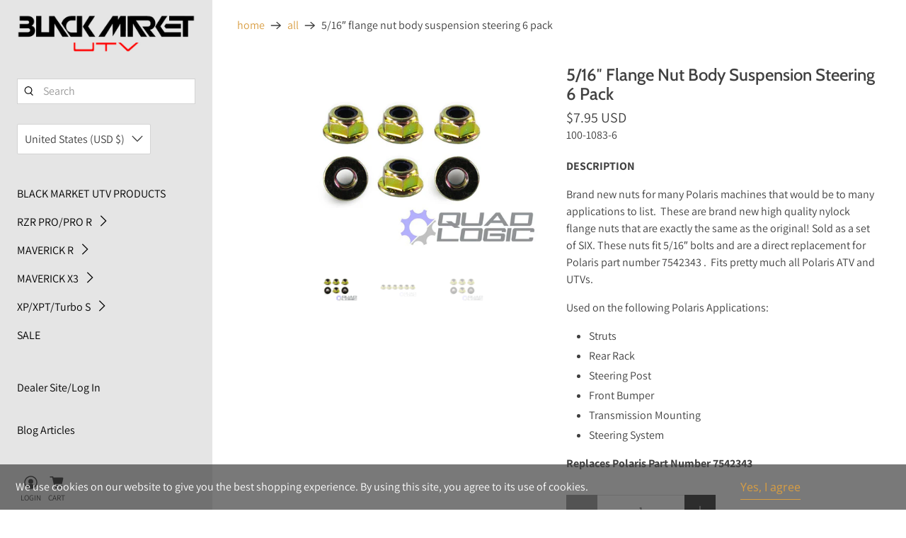

--- FILE ---
content_type: text/javascript; charset=utf-8
request_url: https://blackmarketutv.com/products/3-8-flange-nut-body-suspension-steering-6-pack.js
body_size: 1033
content:
{"id":9120023675161,"title":"5\/16″ Flange Nut Body Suspension Steering 6 Pack","handle":"3-8-flange-nut-body-suspension-steering-6-pack","description":"\u003cp\u003e\u003cstrong\u003eDESCRIPTION\u003c\/strong\u003e\u003cbr\u003e\u003c\/p\u003e\n\u003cp\u003e\u003cspan\u003eBrand new nuts for many Polaris machines that would be to many applications to list.  These are brand new high quality nylock flange nuts that are exactly the same as the original! Sold as a set of SIX. These nuts fit 5\/16″ bolts and are a direct replacement for Polaris part number \u003c\/span\u003e\u003cspan\u003e7542343\u003c\/span\u003e\u003cspan\u003e \u003c\/span\u003e\u003cspan\u003e. \u003c\/span\u003e Fits pretty much all Polaris ATV and UTVs.\u003c\/p\u003e\n\u003cp\u003e\u003cspan\u003eUsed on the following Polaris Applications:\u003c\/span\u003e\u003c\/p\u003e\n\u003cul\u003e\n\u003cli\u003e\u003cspan\u003eStruts \u003c\/span\u003e\u003c\/li\u003e\n\u003cli\u003e\u003cspan\u003eRear Rack \u003c\/span\u003e\u003c\/li\u003e\n\u003cli\u003e\u003cspan\u003eSteering Post\u003c\/span\u003e\u003c\/li\u003e\n\u003cli\u003e\u003cspan\u003eFront Bumper\u003c\/span\u003e\u003c\/li\u003e\n\u003cli\u003e\u003cspan\u003eTransmission Mounting\u003c\/span\u003e\u003c\/li\u003e\n\u003cli\u003e\u003cspan\u003eSteering System \u003c\/span\u003e\u003c\/li\u003e\n\u003c\/ul\u003e\n\u003cp\u003e\u003cstrong\u003eReplaces Polaris Part Number 7542343\u003c\/strong\u003e\u003c\/p\u003e","published_at":"2024-02-29T11:36:34-07:00","created_at":"2024-02-29T11:36:34-07:00","vendor":"Quad-Logic","type":"Lug Nuts","tags":["Quad-Logic","RZR 1000","Suspension"],"price":795,"price_min":795,"price_max":795,"available":true,"price_varies":false,"compare_at_price":null,"compare_at_price_min":0,"compare_at_price_max":0,"compare_at_price_varies":false,"variants":[{"id":48060676505881,"title":"Default Title","option1":"Default Title","option2":null,"option3":null,"sku":"100-1083-6","requires_shipping":true,"taxable":true,"featured_image":null,"available":true,"name":"5\/16″ Flange Nut Body Suspension Steering 6 Pack","public_title":null,"options":["Default Title"],"price":795,"weight":113,"compare_at_price":null,"inventory_management":null,"barcode":null,"requires_selling_plan":false,"selling_plan_allocations":[]}],"images":["\/\/cdn.shopify.com\/s\/files\/1\/0182\/2942\/8308\/files\/Website-2-3.jpg?v=1709306511","\/\/cdn.shopify.com\/s\/files\/1\/0182\/2942\/8308\/files\/Website-1-5-720x424.jpg?v=1709306515","\/\/cdn.shopify.com\/s\/files\/1\/0182\/2942\/8308\/files\/Website-2-3_1.jpg?v=1709306519"],"featured_image":"\/\/cdn.shopify.com\/s\/files\/1\/0182\/2942\/8308\/files\/Website-2-3.jpg?v=1709306511","options":[{"name":"Title","position":1,"values":["Default Title"]}],"url":"\/products\/3-8-flange-nut-body-suspension-steering-6-pack","media":[{"alt":"3\/8″ Flange Nut Body Suspension Steering 6 Pack","id":37084218589465,"position":1,"preview_image":{"aspect_ratio":1.63,"height":891,"width":1452,"src":"https:\/\/cdn.shopify.com\/s\/files\/1\/0182\/2942\/8308\/files\/Website-2-3.jpg?v=1709306511"},"aspect_ratio":1.63,"height":891,"media_type":"image","src":"https:\/\/cdn.shopify.com\/s\/files\/1\/0182\/2942\/8308\/files\/Website-2-3.jpg?v=1709306511","width":1452},{"alt":"3\/8″ Flange Nut Body Suspension Steering 6 Pack","id":37084218622233,"position":2,"preview_image":{"aspect_ratio":1.698,"height":424,"width":720,"src":"https:\/\/cdn.shopify.com\/s\/files\/1\/0182\/2942\/8308\/files\/Website-1-5-720x424.jpg?v=1709306515"},"aspect_ratio":1.698,"height":424,"media_type":"image","src":"https:\/\/cdn.shopify.com\/s\/files\/1\/0182\/2942\/8308\/files\/Website-1-5-720x424.jpg?v=1709306515","width":720},{"alt":"3\/8″ Flange Nut Body Suspension Steering 6 Pack","id":37084218655001,"position":3,"preview_image":{"aspect_ratio":1.63,"height":891,"width":1452,"src":"https:\/\/cdn.shopify.com\/s\/files\/1\/0182\/2942\/8308\/files\/Website-2-3_1.jpg?v=1709306519"},"aspect_ratio":1.63,"height":891,"media_type":"image","src":"https:\/\/cdn.shopify.com\/s\/files\/1\/0182\/2942\/8308\/files\/Website-2-3_1.jpg?v=1709306519","width":1452}],"requires_selling_plan":false,"selling_plan_groups":[]}